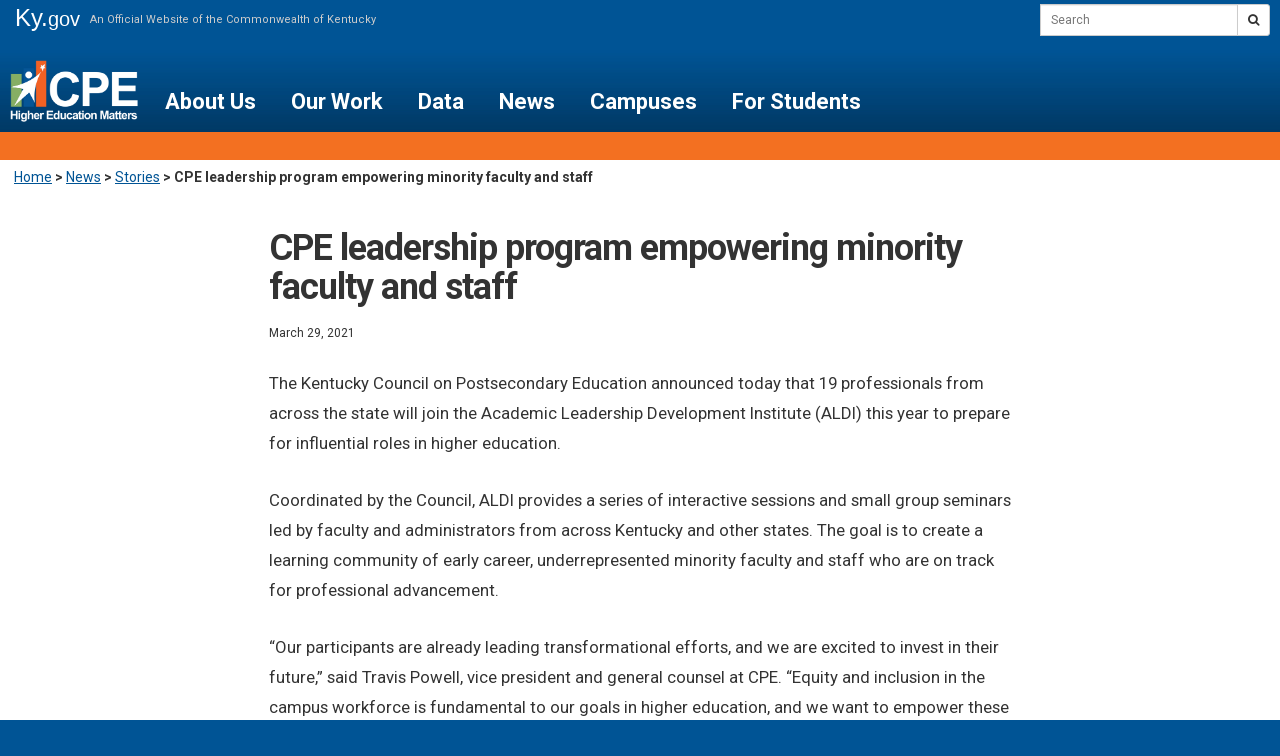

--- FILE ---
content_type: text/html; charset=utf-8
request_url: https://cpe.ky.gov/news/stories/cpe-leadership-program-empowering.html
body_size: 34506
content:
<!DOCTYPE HTML><html lang="en">
   <head>
<meta charset="utf-8"/>
<meta name="creator" content="Commonwealth of Kentucky"/>
<meta name="robots" content="index, follow"/>
<meta name="revisit-after" content="3 days"/>
<meta name="Language" content="EN-US"/>    
<meta http-equiv="X-UA-Compatible" content="IE=edge" />
<meta name="viewport" content="width=device-width, initial-scale=1.0"/>

<!--stylesheets-->
<link rel="stylesheet" type="text/css" href="/_resources/css/bootstrap.min.css" />
<link rel="preconnect" type="text/css" href="https://fonts.gstatic.com">
<link rel="stylesheet" type="text/css" href="https://fonts.googleapis.com/css2?family=Roboto:ital,wght@0,100;0,300;0,400;0,500;0,700;0,900;1,100;1,300;1,400;1,500;1,700;1,900&amp;display=swap">
<link rel="stylesheet" type="text/css" href="/_resources/css/style-2022-interior.css" />
<link rel="stylesheet" type="text/css" href="/_resources/css/oustyles.css" />
<link rel="stylesheet" type="text/css" href="https://secure.kentucky.gov/enterprise/styles/external-enterprise-bar-footer.css"/>
<link rel="stylesheet" type="text/css" href="https://cdnjs.cloudflare.com/ajax/libs/font-awesome/4.7.0/css/font-awesome.min.css" />

<!--scripts needed sitewide-->
<script type="text/javascript" src="/_resources/js/jquery-3.5.1.min.js"></script>
<script type="text/javascript" src="/_resources/js/bootstrap.min.js"></script>


<!--for sortable tables-->
<script type="text/javascript" src="/_resources/js/jquery.datatables.min.js"></script>
<script type="text/javascript">
$(document).ready( function () {$('#sortTable').DataTable({"paging": false, columnDefs: [{
orderable: false, targets: [2,3]}],    
order: [[0, 'asc']],
"info": false,
"searching": false});
});
</script>

<!--favicons-->
<link rel="apple-touch-icon" sizes="180x180" href="/apple-touch-icon.png">
<link rel="icon" type="image/png" sizes="32x32" href="/favicon-32x32.png">
<link rel="icon" type="image/png" sizes="16x16" href="/favicon-16x16.png">
<link rel="manifest" href="/manifest.json">
<link rel="mask-icon" href="/safari-pinned-tab.svg" color="#5bbad5">
<meta name="theme-color" content="#ffffff">

<!-- Google Tag Manager -->
<script>(function(w,d,s,l,i){w[l]=w[l]||[];w[l].push({'gtm.start':
new Date().getTime(),event:'gtm.js'});var f=d.getElementsByTagName(s)[0],
j=d.createElement(s),dl=l!='dataLayer'?'&l='+l:'';j.async=true;j.src=
'https://www.googletagmanager.com/gtm.js?id='+i+dl;f.parentNode.insertBefore(j,f);
})(window,document,'script','dataLayer','GTM-NTJPQ7H');</script>
<!-- End Google Tag Manager -->


      <title>CPE leadership program empowering minority faculty and staff - Ky. Council on Postsecondary Education</title>
      <meta name="Description" content="CPE announced 19 professionals from across the state will join the Academic Leadership Development Institute (ALDI) this year to prepare for influential roles in higher education.">
      <meta name="Keywords" content="kentucky, CPE, higher education, university, college, license, licensure, academic, program, data, research, students, policy, graduate, post-secondary, community and technical college">
   </head>
   <body><a href="#content" class="skip-link" tabindex="1">Skip to main content</a><div class="portal-BarInsert"></div><header><!-- Google Tag Manager (noscript) --><noscript><iframe src="https://www.googletagmanager.com/ns.html?id=GTM-NTJPQ7H"
height="0" width="0" style="display:none;visibility:hidden"></iframe></noscript><!-- End Google Tag Manager (noscript) -->
<div id="cpetitle">Kentucky Council on Postsecondary Education</div>
<p><span><a title="Kentucky Council on Postsecondary Education" href="/" style="display: block;"><img id="cpelogo" src="/_resources/images/template-images/logo-colorbars-whitetext.png" alt="CPE Logo" width="400" height="193" /></a></span></p><button id="btnmenu" onclick="buttonclick();">Show Menu</button><nav id="navmenu" class="menuOff"><!-- Navigation is in asset -->
      
      <ul class="nav-menu">
         
         <li id="aboutmenu" class="nav-item"><a href="#">About Us</a>
            
            <div class="sub-nav">
               
               <ul>
                  
                  <li>Our Membership and Staff
                     
                     <ul>
                        
                        <li><a href="/aboutus/members.html">Council Membership</a></li>
                        
                        <li><a href="/aboutus/president.html">Council President</a></li>
                        
                        <li><a href="/aboutus/executiveleadership.html">Executive Leadership</a></li>
                        
                        <li><a href="/aboutus/staff.html">Staff Directory</a></li>
                        
                        <li><a href="/aboutus/programs.html">Program Directory</a></li>
                        </ul>
                     </li>
                  
                  <li>Our Organization
                     
                     <ul>
                        
                        <li><a href="/aboutus/who_we_are.html">Who We Are</a></li>
                        
                        <li><a href="/ourwork/strategicagenda.html">Strategic Agenda for Postsecondary Education</a></li>
                        
                        <li><a href="/aboutus/logos.html">Logo Library</a></li>
                        
                        <li><a href="/news/announcements.html">Employment Opportunities</a></li>
                        
                        <li><a href="/contact.html">Contacting Us</a></li>
                        
                        <li><a href="/findus.html">Driving Directions</a></li>
                        </ul>
                     </li>
                  
                  <li>Groups, Meetings, Records
                     
                     <ul>
                        
                        <li><a href="/aboutus/meetings.html">Upcoming CPE-Related Meetings</a></li>
                        
                        <li><a href="/aboutus/cecmeetings.html">Commonwealth Education Continuum Meetings</a></li>
                        
                        <li><a href="/events/index.html">Special Events, Convenings, Conferences</a></li>
                        
                        <li><a href="/aboutus/records/index.html">Meeting Records Repository</a></li>
                        
                        <li><a href="/aboutus/audits.html">Agency Audits</a></li>
                        
                        <li><a href="/aboutus/requestrecords.html">Request Open Records</a></li>
                        </ul>
                     </li>
                  </ul>
               </div>
            </li>
         
         <li id="workmenu" class="nav-item"><a href="#">Our Work</a>
            
            <div class="sub-nav">
               
               <ul>
                  
                  <li class="ftr-heading">Guiding Frameworks
                     
                     <ul>
                        
                        <li><a href="/ourwork/60x30.html">Kentucky's Educational Attainment Goal</a></li>
                        
                        <li><a href="/ourwork/strategicagenda.html">Kentucky's Statewide Postsecondary Education Strategic Agenda</a></li>
                        </ul>
                     </li>
                  
                  <li>Academics
                     
                     <ul>
                        
                        <li><a href="/ourwork/academicprogramreview.html">Academic Program Review</a></li>
                        
                        <li><a href="/ourwork/completion.html">Academic Momentum and Completion</a></li>
                        
                        <li><a href="/ourwork/adults.html">Adult Learners</a></li>
                        
                        <li><a href="/ourwork/admissions.html">College Admissions</a></li>
                        
                        <li><a href="/ourwork/collegereadiness.html">College Readiness</a></li>
                        
                        <li><a href="/ourwork/dualcredit.html">Dual Credit</a></li>
                        
                        <li><a href="/ourwork/kyadvising.html">Kentucky Advising Academy</a></li>
                        
                        <li><a href="/ourwork/kygradprofile.html">Kentucky Graduate Profile &amp; Academy</a></li>
                        
                        <li><a href="/ourwork/military.html">Military Transfer</a></li>
                        
                        <li><a href="/ourwork/academicprogramapproval.html">New Academic Program Approval</a></li>
                        
                        <li><a href="/ourwork/transfer.html">Transfer</a></li>
                        </ul>
                     </li>
                  
                  <li>Workforce
                     
                     <ul>
                        
                        <li><a href="/ourwork/workforce.html">Overview of Workforce Initiatives</a></li>
                        
                        <li><a href="/ourwork/aviation.html">Aviation/AERO Act</a></li>
                        
                        <li><a href="/ourwork/climb.html">CLIMB-Health</a></li>
                        
                        <li><a href="/ourwork/ccrcs.html">Collegiate Recovery Resource Centers</a></li>
                        
                        <li><a href="/ourwork/kycommlearning.html">Community Learning Network</a></li>
                        
                        <li><a href="/ourwork/kyhwc.html">Healthcare Workforce Collaborative</a></li>
                        
                        <li><a href="/ourwork/kyhwif.html">Healthcare Workforce Investment Fund</a></li>
                        
                        <li><a href="/ourwork/h2h.html">Heroes to Healers</a></li>
                        
                        <li><a href="/ourwork/prison.html">Prison Education</a></li>
                        </ul>
                     </li>
                  
                  <li>Accountability
                     
                     <ul>
                        
                        <li><a href="/ourwork/consumerprotection.html">Consumer Protection</a></li>
                        <!--<li><a href="#">Data Collection</a></li>-->
                        
                        <li><a href="/ourwork/licensure.html">Licensure</a></li>
                        </ul>
                     </li>
                  
                  <li>Collaboration/Development
                     
                     <ul>
                        
                        <li><a href="/ourwork/cec.html">Commonwealth Education Continuum</a></li>
                        
                        <li><a href="/ourwork/kyssc.html">Kentucky Student Success Collaborative (KYSSC)</a></li>
                        
                        <li><a href="/ourwork/kyssc-ldrshipexchange.html">KYSSC Leadership exChange</a></li>
                        
                        <li><a href="/ourwork/aldi.html">ALDI (Academic Leadership Development Institute)</a></li>
                        
                        <li><a href="/ourwork/facultyadvisory.html">Faculty Advisory Network</a></li>
                        
                        <li><a href="/ourwork/facultyleadership.html">Faculty Leadership Academy</a></li>
                        </ul>
                     </li>
                  <!--<li>Access, Engagement and Belonging
<ul>
<li><a href="/ourwork/old/aeb.html">Overview of Access, Engagement and Belonging Initiatives</a></li>

<li><a href="/ourwork/old/competency.html">Cultural Competency Credential Certification</a></li>
</ul>
</li>-->
                  
                  <li>Fiscal Management
                     
                     <ul><!--<li><a href="#">Biennial Budget for Higher Education</a></li>
<li><a href="#">Campus Capital Projects</a></li>-->
                        
                        <li><a href="/ourwork/performancefunding.html">Performance Funding</a></li>
                        
                        <li><a href="/ourwork/tuitiondiscount.html">Tuition Waivers, Reciprocity Agreements and Other Discounts</a></li>
                        
                        <li><a href="/ourwork/tuitionsetting.html">Tuition Setting</a></li>
                        </ul>
                     </li>
                  
                  <li>Services to the Commonwealth
                     
                     <ul>
                        
                        <li><a href="/ourwork/acm.html">Academic Common Market</a></li>
                        
                        <li><a href="/ourwork/boardtraining.html">Board Training</a></li>
                        
                        <li><a href="/ourwork/gearupky.html">GEAR UP Kentucky</a></li>
                        
                        <li><a href="/ourwork/virtuallibrary.html">Kentucky Virtual Library</a></li>
                        </ul>
                     </li>
                  </ul>
               </div>
            </li>
         
         <li id="datamenu" class="nav-item"><a href="#">Data</a>
            
            <div class="sub-nav">
               
               <ul>
                  
                  <li>Conduct Your Research
                     
                     <ul>
                        
                        <li><a href="https://cpe.ky.gov/data/index.html">Interactive Data Center</a></li>
                        
                        <li><a href="/data/request.html">Request Data</a></li>
                        </ul>
                     </li>
                  
                  <li>View Our Research
                     
                     <ul>
                        
                        <li><a href="/news/infographics.html">Infographics</a></li>
                        
                        <li><a href="/data/publications.html">Publications</a></li>
                        </ul>
                     </li>
                  
                  <li>Find Documentation
                     
                     <ul>
                        
                        <li><a href="/data-guidelines/index.html">Comprehensive Database Guidelines</a></li>
                        
                        <li><a href="/policies/data.html">Archive: Forms and Guidelines</a></li>
                        <!--<li><a href="/legislation/datasecurity.html">Legislation</a></li>--></ul>
                     </li>
                  </ul>
               </div>
            </li>
         
         <li id="newsmenu" class="nav-item"><a href="#">News</a>
            
            <div class="sub-nav">
               
               <ul>
                  
                  <li>News
                     
                     <ul>
                        
                        <li><a href="/news/main.html">Newsroom</a></li>
                        
                        <li><a href="/news/stories/index.html">Story Archive</a></li>
                        
                        <li><a href="/news/announcements.html">Job and RFP Announcements</a></li>
                        
                        <li><a href="/events/index.html">Special Events, Convenings, Conferences</a></li>
                        
                        <li><a href="/news/legislative.html">Legislative Changes</a></li>
                        
                        <li><a href="/data/publications.html">Publications</a></li>
                        
                        <li><a href="/news/infographics.html">Infographics</a></li>
                        </ul>
                     </li>
                  
                  <li>Resources
                     
                     <ul>
                        
                        <li><a href="/aboutus/logos.html">Logo Library</a></li>
                        <!--<li><a href="http://cpe.ky.gov/news/events.html">Events</a></li>-->
                        
                        <li><a href="/aboutus/records/index.html">Meetings Records Repository</a></li>
                        </ul>
                     </li>
                  
                  <li>Connect with Us
                     
                     <ul>
                        
                        <li><a href="/news/subscribe.html">Subscribe to News</a></li>
                        
                        <li><a href="https://twitter.com/CPENews">Twitter</a></li>
                        
                        <li><a href="https://www.facebook.com/KYCPE/">Facebook</a></li>
                        
                        <li><a href="https://www.youtube.com/channel/UCK10p_HfwBdgRpVPjgz8i1A">YouTube</a></li>
                        
                        <li><a href="https://www.linkedin.com/company/kycpe">LinkedIn</a></li>
                        
                        <li><a href="https://bsky.app/profile/kycpe.bsky.social">Blue Sky Social</a></li>
                        </ul>
                     </li>
                  </ul>
               </div>
            </li>
         
         <li id="campusesmenu" class="nav-item"><a href="#">Campuses</a>
            
            <div class="sub-nav">
               
               <ul>
                  
                  <li>Public Colleges and Universities
                     
                     <ul>
                        
                        <li><a href="/campuses/state.html">About Kentucky's State Universities and Community Colleges</a></li>
                        
                        <li><a href="/campuses/svcregions.html">State University Service Regions</a></li>
                        </ul>
                     </li>
                  
                  <li>Council-Licensed Schools and Programs
                     
                     <ul>
                        
                        <li><a href="/campuses/in-state.html">In-State Schools</a></li>
                        
                        <li><a href="/campuses/in-state-exempt.html">In-State Religious Schools Exempt from Licensure Requirements</a></li>
                        
                        <li><a href="/campuses/out-of-state.html">Out-of-State Schools with Locations in Kentucky or Online Programs</a></li>
                        
                        <li><a href="https://dataportal.cpe.ky.gov/KYAcademicProgInventory.aspx">Approved In-State and Out-of-State Academic Program Inventory</a></li>
                        </ul>
                     </li>
                  
                  <li>Request to Become Licensed to Operate in Kentucky
                     
                     <ul>
                        
                        <li><a href="/campuses/licensurerequest.html">Overview of Process</a></li>
                        
                        <li><a href="/policies/licensure.html">Forms, Guidelines and Policies</a></li>
                        </ul>
                     </li>
                  
                  <li>State Authorization Reciprocity Agreements (SARA)
                     
                     <ul>
                        
                        <li><a href="/campuses/sararequest.html">How to Become a Kentucky SARA Institution</a></li>
                        </ul>
                     </li>
                  
                  <li>Consumer Protection for Kentuckians
                     
                     <ul>
                        
                        <li><a href="/campuses/accreditation_licensure.html">Accreditation and Licensure</a></li>
                        
                        <li><a href="/campuses/reputablecollege.html">How to Identify a Reputable College</a></li>
                        
                        <li><a href="/campuses/consumer_complaint.html">How to File a Consumer Complaint</a></li>
                        
                        <li><a href="/campuses/loss_license.html">What to Expect if a College Loses Its License and Must Close</a></li>
                        
                        <li><a href="/campuses/closed.html">Contacts for Closed Institutions</a></li>
                        </ul>
                     </li>
                  </ul>
               </div>
            </li>
         
         <li id="studentmenu" class="nav-item"><a href="#">For Students</a>
            
            <div class="sub-nav">
               
               <ul>
                  
                  <li>Find Documentation
                     
                     <ul>
                        
                        <li><a href="/campuses/get_transcripts.html">Request a copy of my college or GED transcript</a></li>
                        
                        <li><a href="/campuses/closed.html">Contacts for closed institutions</a></li>
                        
                        <li><a href="/campuses/loss_license.html">What to expect if a college loses a license and must close</a></li>
                        
                        <li><a href="/campuses/reputablecollege.html">How to identify a reputable college</a></li>
                        </ul>
                     </li>
                  
                  <li>Get Started with College
                     
                     <ul>
                        
                        <li><a href="/students/index.html">How to get started resource list</a></li>
                        
                        <li><a href="https://www.kheaa.com/website/kheaa/counselors?main=6">Talk to someone about financial aid</a></li>
                        
                        <li><a href="http://futuriti.org">Find your future with Futuriti</a></li>
                        
                        <li><a href="http://gearupky.org">GEAR Up Kentucky</a></li>
                        </ul>
                     </li>
                  
                  <li>Request Help
                     
                     <ul>
                        
                        <li><a href="/studenthelp.html">Request help with an issue</a></li>
                        
                        <li><a href="/campuses/complaintform.html">File a consumer complaint</a></li>
                        </ul>
                     </li>
                  
                  <li>Academic Common Market
                     
                     <ul>
                        
                        <li><a href="/acm/apply-acm.html">Apply for Academic Common Market</a></li>
                        
                        <li><a href="/acm/contact.html">Report a problem accessing the ACM system</a></li>
                        
                        <li><a href="/acm/acm-kees.html">How KEES money can be used for ACM</a></li>
                        
                        <li><a href="/acm/acm-deniedprograms.pdf">Programs not approved for Kentucky ACM</a></li>
                        </ul>
                     </li>
                  
                  <li>Other Student Resources
                     
                     <ul>
                        
                        <li><a href="http://kyvl.org">Kentucky Virtual Library</a></li>
                        
                        <li><a href="http://gearupky.org">GEARUP Kentucky</a></li>
                        
                        <li><a href="http://knowhow2goky.org">KnowHow2GoKY</a></li>
                        </ul>
                     </li>
                  </ul>
               </div>
            </li>
         </ul>
   </nav>
   <div style="clear: both;"></div>
</header>      <div id="breadcrumb"><span><a href="/">Home</a></span>&nbsp;&gt;&nbsp;<span><a href="/news/">News</a></span>&nbsp;&gt;&nbsp;<span><a href="/news/stories/">Stories</a></span>&nbsp;&gt;&nbsp;CPE leadership program empowering minority faculty and staff</div>
      <main>
         <div id="content">
            <h1 class="news-storytitle">CPE leadership program empowering minority faculty and staff</h1>
            <p class="news-date">March 29,  2021</p>
            <p>The Kentucky Council on Postsecondary Education announced today that 19 professionals
               from across the state will join the Academic Leadership Development Institute (ALDI)
               this year to prepare for influential roles in higher education.</p>
            
            <p>Coordinated by the Council, ALDI provides a series of interactive sessions and small
               group seminars led by faculty and administrators from across Kentucky and other states.
               The goal is to create a learning community of early career, underrepresented minority
               faculty and staff who are on track for professional advancement.</p>
            
            <p>“Our participants are already leading transformational efforts, and we are excited
               to invest in their future,” said Travis Powell, vice president and general counsel
               at CPE. “Equity and inclusion in the campus workforce is fundamental to our goals
               in higher education, and we want to empower these leaders with as much knowledge and
               experience possible to drive institutional success.”</p>
            
            <p>CPE established ALDI in 2019 after receiving a $50,000 grant from the Lumina Foundation,
               which targeted efforts to close outcome gaps in postsecondary education.</p>
            
            <p>This year’s group includes seven professionals from Kentucky’s four-year institutions
               and 12 from institutions in the Kentucky Community and Technical College System. They
               were nominated for the yearlong program based on their leadership ability, interest
               in advancement and dedication to higher education.</p>
            
            <p>Participants for 2021 include:</p>
            
            <ul>
               
               <li>Gail Barbour, Southcentral Kentucky Community and Technical College</li>
               
               <li>Dr. Brigitte Burpo, University of Louisville</li>
               
               <li>Ethan Coats , Bluegrass Community and Technical College</li>
               
               <li>Orlando Currie, Ashland Community and Technical College</li>
               
               <li>Dr. Oluwabunmi Dada, Murray State University</li>
               
               <li>Aquesha Daniels, J.D., Western Kentucky University</li>
               
               <li>Courtney Duvall, Owensboro Community and Technical College</li>
               
               <li>Dr. Roosevelt Escalante, Morehead State University</li>
               
               <li>Dr. Natalie Gibson, Kentucky Community and Technical College System</li>
               
               <li>Dr. Erin Gilliam, Kentucky State University</li>
               
               <li>Dr. José Juan Gómez-Becerra, Eastern Kentucky University</li>
               
               <li>Brittney Hernandez-Stevenson, Madisonville Community College</li>
               
               <li>Chardae Kelly, Henderson Community College</li>
               
               <li>Jerisia Lamons, Elizabethtown Community and Technical College</li>
               
               <li>Eduardo Nazario, Somerset Community College</li>
               
               <li>Deri Ross Pryor, Maysville Community and Technical College</li>
               
               <li>Chris Russey, Gateway Community and Technical College</li>
               
               <li>Dr. Andrew Smith, University of Kentucky</li>
               
               <li>Tina Terry, Big Sandy Community and Technical College</li>
               </ul>
            
            <p>Bios and photos of the ALDI membership can be accessed on the Council’s website at<span>&nbsp;</span><a href="/ourwork/aldi.html">http://cpe.ky.gov/ourwork/aldi.html</a>.</p>
            <div id="share"></div>
            <div id="last-updated-bar">
               <p>Last Updated: 11/24/2021</p>
            </div>
         </div>
         <hr class="clearall">
      </main>
      <footer><section id="footer-socialaddress">
   <h2 class="hidden-header">Social Media Links and Contact Information</h2>
   <ul id="social">
      
      <li id="fb"><a title="Click to visit CPE's Facebook page" href="https://www.facebook.com/KYCPE/"><img style="background-color: #005495;" src="/_resources/images/template-images/facebook.png" alt="Facebook icon"></a></li>
      
      <li id="li"><a title="Click to visit CPE's LinkedIn page" href="https://www.linkedin.com/company/kycpe/"><img style="background-color: #005495;" src="/_resources/images/template-images/linkedin.png" alt="LinkedIn icon"></a></li>
      
      <li id="tw"><a title="Click to visit CPE's Twitter page" href="https://twitter.com/CPENews"><img style="background-color: #005495;" src="/_resources/images/template-images/twitter.png" alt="Twitter icon"></a></li>
      
      <li id="yt"><a title="Click to visit CPE's YouTube page" href="https://www.youtube.com/channel/UCK10p_HfwBdgRpVPjgz8i1A"><img style="background-color: #005495;" src="/_resources/images/template-images/youtube.png" alt="YouTube icon"></a></li>
      </ul>
   
   <h3>Kentucky Council on Postsecondary Education</h3>
   
   <p>Phone: 502-573-1555 or Staff Directory</p>
   
   <p>Fax: 502-696-3829</p>
   
   <p>Email: <a href="/contact.html">Contact Us</a></p>
   
   <p>Mail: 100 Airport Road, Second Floor, Frankfort KY 40601</p>
   
   <p>Location: <a class="last" href="/findus.html">Driving Directions</a></p>
</section><section id="footer-kygov">
   <h2 class="hidden-header">Kentucky.gov Links</h2>
   <div id="kygovbrand"><a href="http://kyhigheredmatters.org"> <img style="background-color: #005495;" src="/_resources/images/template-images/HEMlogo-cpefooter.png" alt="Kentucky Higher Ed Matters logo" width="89" height="60"> </a></div>
   
   <ul>
      
      <li><a href="https://kentucky.gov/policies/Pages/default.aspx">Policies</a></li>
      
      <li><a href="https://kentucky.gov/policies/Pages/security.aspx">Security</a></li>
      
      <li><a href="https://kentucky.gov/policies/Pages/disclaimer.aspx">Disclaimer</a></li>
      
      <li><a href="https://kentucky.gov/policies/Pages/accessibility.aspx">Accessibility</a></li>
      </ul>
   <p><!-- DirectEdit Link: Copyright symbol leads to the admin login page --> <span class="copyright-text"><span id="directedit">&copy;</span> 2022 Commonwealth of Kentucky.</span> <span class="all-rights-text">All rights reserved.</span></p></section></footer>
      

<!--menu-->
<script src="/_resources/js/jquery-accessibleMegaMenu.js"></script>
<script src="/_resources/js/2022-menu.js"></script>

<!--social share for news pages-->
<script src="/_resources/js/jssocials.js"></script>
<script src="/_resources/js/jssocials-buttons.js"></script>

<script type="text/javascript" src="/_resources/js/sidebar-2020.js"></script>

<!--Kentucky.gov and OU scripts-->
<!-- <script src="https://ajax.googleapis.com/ajax/libs/jquery/2.2.0/jquery.min.js"></script> -->
<script src="https://code.jquery.com/ui/1.12.0-rc.1/jquery-ui.min.js" integrity="sha256-mFypf4R+nyQVTrc8dBd0DKddGB5AedThU73sLmLWdc0=" crossorigin="anonymous" async></script>
<script src="https://secure.kentucky.gov/enterprise/scripts/external-enterprise-bar-footer.js"></script>
<script src="https://cdnjs.cloudflare.com/ajax/libs/moment.js/2.10.6/moment.min.js" async></script>
<script src="/_resources/js/direct-edit.js"></script>


<!-- google analytics UA -->
<p>
<script>
    (function(i,s,o,g,r,a,m){i['GoogleAnalyticsObject']=r;i[r]=i[r]||function(){
    (i[r].q=i[r].q||[]).push(arguments)},i[r].l=1*new Date();a=s.createElement(o),
    m=s.getElementsByTagName(o)[0];a.async=1;a.src=g;m.parentNode.insertBefore(a,m)
    })(window,document,'script','https://www.google-analytics.com/analytics.js','ga');
    
    ga('create', 'UA-77210830-1', 'auto');
    ga('send', 'pageview');
    
</script>
</p>
<!-- google analytics GA4 -->
<p>
<script async="" src="https://www.googletagmanager.com/gtag/js?id=G-8SRC2QCR8S"></script>
<script>
  window.dataLayer = window.dataLayer || [];
  function gtag(){dataLayer.push(arguments);}
  gtag('js', new Date());

  gtag('config', 'G-8SRC2QCR8S');
</script>
</p>
<!-- google structured data -->
<p>&nbsp;</p>
<!--"hasMap": "https://maps.google.com/maps?cid=598108526580889382"-->
<p>
<script type="application/ld+json"> 
{
  "@context": "http://www.schema.org",
  "@type": "EducationalOrganization",
  "name": "Kentucky Council on Postsecondary Education",
  "alternateName": "KY CPE",
  "url": "http://cpe.ky.gov",
  "logo": "http://cpe.ky.gov/_resources/images/logo.png",
  "image": "https://maps.googleapis.com/maps/api/streetview?size=300x300&heading=2&fov=60&location=38.1823811,-84.814558%20&key=AIzaSyAYUTRe0nOEEX_I6IVb0TKPecWfbxNvhws",
  "description": "The Kentucky Council on Postsecondary Education is the state's coordinating board for higher education.",
  "member": "Commonwealth of Kentucky",
  "parentOrganization": "Office of the Governor",
  "email": "mailto:cpe.news@ky.gov",
  "faxNumber": "+1-502-696-3829",
  "knowsAbout": "Higher education",
  "address": {
    "@type": "PostalAddress",
    "streetAddress": "100 Airport Road, Third Floor",
    "addressLocality": "Frankfort",
    "addressRegion": "KY",
    "postalCode": "40601",
    "addressCountry": "United States"
  },
  "potentialAction": {
    "@type": "SearchAction",
    "target": "https://kentucky.gov/pages/search.aspx?terms={search_term_string}&affiliateId=CPE",
    "query-input": "required name=search_term_string"
  },
  "sameAs": [
    "https://www.facebook.com/KYCPE/",
    "https://twitter.com/#!/CPENews",
    "https://www.linkedin.com/company/kycpe",
    "https://www.youtube.com/channel/UCK10p_HfwBdgRpVPjgz8i1A"
  ],
    "contactPoint": {
    "@type": "ContactPoint",
    "telephone": "+1-502-573-1555",
    "contactType": "Customer Service"
  }
}
 </script>
</p>
<!--end google structured data -->
<p>&nbsp;</p>      <div id="hidden" style="display:none;"><a id="de" href="https://a.cms.omniupdate.com/11/?skin=oucampus&amp;account=ky&amp;site=cpe&amp;action=de&amp;path=/news/stories/cpe-leadership-program-empowering.pcf" >&#169;</a></div>
   </body>
</html>

--- FILE ---
content_type: text/css
request_url: https://cpe.ky.gov/_resources/css/style-2022-interior.css
body_size: 34919
content:
@charset "utf-8";
/* CSS Document */

* {box-sizing: inherit;}
html, body {overflow-x: hidden; width: 100%; position: relative;}
    body {padding: 0; margin: 0; box-sizing: border-box;background-color: #005495; font-family: 'Roboto', sans-serif; -webkit-font-smoothing: antialiased;}

.navbar-portalbar-alert {display: none !important;}
.navbar, .navbar-portalbar-external {margin-bottom: 0; border: 0; background: rgb(0,84,149)!important; border-radius: 0 !important;}
.navbar-inverse .navbar-brand, .navbar-inverse .navbar-text {color: #fff;}
.navbar-inverse .navbar-text {font-family: Roboto, sans-serif !important;}

.hidden-header {display: none;}
.clearall {visibility: hidden; font-size: 1px; line-height: 1px; height: 1px; width: 90%; clear: both; margin: auto 0; padding: 1vh 1vw;}

.skip-link {/*position: absolute;left: -999px;width:1px;height: 1px;top: auto;*/
  background: #fff; height: 56px; left: 0; top: 0; padding: 12px; position: absolute; transform: translateY(-100%); transition: transform 0.3s; z-index: 3000; font-weight: bold; font-size: 24px;}
  
.skip-link:focus {transform: translateY(0%); border: 5px solid #f36021;}

.cpe-alert {background: linear-gradient(180deg, rgba(160,4,28,1) 0%, rgba(196,18,46,1) 100%); margin: 0; padding: 0; text-align: center; /*position: relative;*/}
.cpe-alert p {margin: 0; padding: 1vh 1vh;  color: #fff; font-weight: bold; font-size: 16px;}
.cpe-alert a {color: #fff;}

header {min-height: 80px; margin: 0; padding: 0; background-image: url(/_resources/images/template-images/header-bg.jpg); background-repeat: repeat-x; background-color: rgb(0,50,89); background-position: top;}

header a #cpelogo {width: auto !important; height: calc(80px + .25vh) !important; float: left; padding: 10px;}

header #cpetitle {position: absolute; left: -9999em;}



@media only screen and (min-width: 1001px) {
#btnmenu {display: none;}

nav :link{text-decoration: none;}
nav :link:focus {outline: 2px solid rgba(34, 95, 215, 0.3);-moz-outline-radius: 3px;}
nav :link:hover, :link:focus {text-decoration: underline;}
nav :link:active,:link:hover {outline: 0;}

.sr-only {width: 1px;height: 1px;margin: 0 -1px -1px 0;overflow: hidden;border: 0;padding: 0;position: absolute;}

.nav-menu {display: block; position: relative; top: 25px; list-style: none; margin:0; /*padding: 5vh 0 0 0;*/ z-index: 15;}


.nav-menu ul {vertical-align: bottom;font-size: 10px;}
.nav-menu li {list-style-type: none; margin: 0; padding: 0;}
.nav-menu li ul {font-size: 10px;}
.nav-menu li ul li {font-size: 1.75em; color: /*#005495*/#000; padding-bottom: 1em; font-weight: bold;}
.nav-menu li ul li ul {font-size: 10px;}
.nav-menu li ul li ul li {padding-bottom: 0; color: #333; font-size: .75em; font-weight: normal;}

.nav-menu, .nav-menu li ul, .nav-menu li ul li ul {font-size: 10px;}

.nav-menu li a {display:block; text-decoration: none;font-size: 2.2em; font-weight: bold; color: #fff;}
.nav-menu li li li a {color: #333; font-weight: normal;}

.nav-item {list-style: none;display: inline-block;padding: 0;margin: 0;}
.nav-item > a {position: relative; display: inline-block; padding: .5em .5em 0 .5em; margin: 0 .25em -1px .25em;}
/*.nav-item > a:focus, .nav-item > a.open {border: 1px solid #dedede; text-decoration: none;}
.nav-item > a:visited, .nav-item > a:active, .nav-item > a.open:visited, .nav-item > a.open:active {color: #fff;}*/
.nav-item > a.open {background-color: #fff; color: #005495; border-bottom: none;z-index: 1;}
.nav-item ul li ul li {padding: 1em 0;}

.sub-nav {position: absolute;display: none;left: 0; z-index: 1972; margin: -1px 2vw 0 2vw; width: 96vw; min-height: 50vh; padding: 2vh 2vw 2vh 15vw; background: #fff; border-bottom: 5px solid #ccc;
background-position: 1vw 2vh; background-size: 13vw auto; background-repeat: no-repeat; border-bottom: 10px solid #fff;
-webkit-box-shadow: 0 12px 12px -12px #333; -moz-box-shadow: 0 12px 12px -12px #333; box-shadow: 0 12px 12px -12px #333;}

li#aboutmenu .sub-nav {background-image: url(http://cpe.ky.gov/_resources/images/template-images/aboutus-menu.jpg);}
li#workmenu .sub-nav {background-image: url(http://cpe.ky.gov/_resources/images/template-images/ourwork-menu.jpg);}
li#newsmenu .sub-nav {background-image: url(http://cpe.ky.gov/_resources/images/template-images/news-menu.jpg);}
li#datamenu .sub-nav {background-image: url(http://cpe.ky.gov/_resources/images/template-images/data-menu.jpg);}
li#campusesmenu .sub-nav {background-image: url(http://cpe.ky.gov/_resources/images/template-images/campuses-menu.jpg);}
li#studentmenu .sub-nav {background-image: url(http://cpe.ky.gov/_resources/images/template-images/forstudents-menu.jpg);}

.sub-nav ul {vertical-align: top;margin: 0 1em 0 0;padding: 0;}
.sub-nav li {display: block;}
.sub-nav.open {display: block;-webkit-column-count: 3;-webkit-column-gap: 3em; -webkit-column-rule: 1px outset #eee; -moz-column-count: 3; -moz-column-gap: 3em; -moz-column-rule: 1px outset #eee; column-count: 3; column-gap: 3em;column-rule: 1px outset #eee;}

.nav-item ul li {break-inside: avoid; page-break-inside: avoid; break-inside: avoid-column;}
}


@media only screen and (max-width: 1000px) {

.sub-nav {display: none;}
.sub-nav.open {display: block;}

#btnmenu {display: block; /*background: #005495 url(hamburger-menu.png) no-repeat left center; color: #fff;*/font-size: 18px;position: absolute; right: 10px; top: 45px; padding: 5px /*5px 5px 40px*/; width: auto; min-height: 32px; background: #fff; border-radius: 5px;}

.menuOff {display: none;}    
.menuOn {display: block;}

#navmenu :link{text-decoration: none; outline: 0;}
#navmenu :link:focus {outline: 2px solid rgba(34, 95, 215, 0.3);-moz-outline-radius: 3px;}
#navmenu :link:hover, :link:focus {}
#navmenu :link:active, :link:hover {outline: 0;}

#navmenu {/*clear: both;*/ width:100%; height: auto; 
/*position: absolute; top: 42px; right: 0; z-index: 1972;*/ 
-moz-transition: left 1s ease; -webkit-transition: left .5s ease; 
margin: 0; padding: 0; list-style-type: none; background: white;
overflow-y: scroll !important;
-webkit-box-shadow: 0 12px 12px -12px #333; -moz-box-shadow: 0 12px 12px -12px #333; box-shadow: 0 12px 12px -12px #333;}

#navmenu ul, #navmenu ul li {list-style-type: none; margin: 0; padding: 0;}
#navmenu ul > li {font-size: /*18px*/ calc(18px + 1vw);}
#navmenu li.nav-item {border-bottom: 1px solid #ccc;}
#navmenu li.nav-item a {width: 90%;}
#navmenu ul li li {padding: 0;}
#navmenu li a {display: block; padding: 5px 10px; color: #005495; font-weight: bold;}
#navmenu li a:hover {text-decoration: underline;}

#navmenu li a.open { color:black;}
#navmenu li .open {border-left: 5px solid #ccc; padding-left: 5px;}
}

@media screen and (max-width: 350px){#btnmenu {top: 95px;}}

#breadcrumb {display: block; padding: 1vh 1em; clear: both; font-size: 14px; border-top: 28px solid rgb(243,112,33); font-weight: bold; background: #fff; }
#breadcrumb a {font-weight: normal; text-decoration: underline; color: #005495;}

main {display: block; width: 100%; text-align: center; background: #fff; overflow: auto;}

main #sidebar-right {width: 19vw; float: right; text-align: left; padding: 2vh 1vw; margin-top: 35px;}
main #sidebar-left {width: 19vw; float: left; text-align: left; padding: 2vh 1vw; margin-top: 35px;}
main .sidebar-show {display: none;}
    @media (max-width: 1000px) {
    main .sidebar-show {display: block; text-align: left; padding: 1em; background: #333; color: #fff;}
    
    main #sidebar-right, main #sidebar-left {width: 100%; float: none; display: none; padding: 1vh 1vw; margin-top: auto;}
    main #sidebar-left {border-right: 3px solid #333; border-left: 3px solid #333;}
    main #sidebar-right {border-right: 3px solid #333; border-left: 3px solid #333; border-bottom: 3px solid #333;}
    main .show {display: block;}
    main .sidebar-show:before {content: "\25bc"; color: #bbb; font-weight: normal;}
    main .sidebar-open:before {content: "\25b2"; color: #bbb; font-weight: normal;}
    }

main #content {width: 60vw; margin: 0 auto; text-align: left; padding: 2vh 1vw;}
    @media (max-width: 1000px) {main #content {width: 100%;}}
	
/*basic content styles*/
	main #content {font-size: 120%;}
    main #content h1 {font-weight: 700; letter-spacing: -1px;}
	main #content h2, main #sidebar-left h2, main #sidebar-right h2 {color: #005495; font-weight: 500; letter-spacing: -1px;}
	main #content h3, main #sidebar-left h3, main #sidebar-right h3 {color: #000; font-weight: 500; letter-spacing: -1px;}
	main #content h4 {font-style: italic; font-weight: normal; margin-top: 1.5em;}
	main #content a, main #sidebar-left a, main #sidebar-right a {text-decoration: underline;}
	main #content h2 a, main #content h3 a {text-decoration: none;}
	main #content h2 a:hover, main #content h3 a:hover {text-decoration: underline;}
    main #content li, main #sidebar-left li, main #sidebar-right li {list-style-position: outside;}
    main #content p, main #sidebar-left p, main #sidebar-right p, main #content li, main #sidebar-left li, main #sidebar-right li {line-height: 1.8em}
	main #content p {padding-top: .5em; padding-bottom: .5em;}
   	main #sidebar-left li li,  main #content li li, main #sidebar-right li li {margin-bottom: auto;}
	main #content hr {clear: both; border-color: #ccc;}
	main #content dl dt, main #content dl dd {}
	main #content dl dt:not(:first-child) { margin-top: 1em;}
	main #content blockquote.legislation {display: block; border: none; padding: 1em; margin: 1em; font-style: italic; font-size: 1em;}
	main #content img.center {display: block; margin: 0 auto; max-width: 100% !important; height: auto !important;}
	main #content img.right {display: block; float: right; margin: 0 0 2vh 2vw; max-width: 50% !important; height: auto !important;}
    main #content img.right::after {display: inline-block; clear: right; width: 1px; height: 1px;} 
	main #content img.left {display: block; float: left; margin: 0 2vw 2vh 0; max-width: 50% !important; height: auto !important;}
    main #content img.left::after {display: inline-block; clear: left; width: 1px; height: 1px;}
	
	
	main #content p#needtoknow {background: rgba(113,113,113,.2); padding: .5em 1em; border-left: 7px solid rgba(0,84,149,.7);}
    
/*basic table to override Bootstrap*/
    main #content table {width: 100%; margin-bottom: 2em; border: 1px solid #ccc;}
    main #content table caption {font-style: italic;}
	main #content table tr:nth-child(even) {background-color: #eee;}
	main #content th, main #content td {padding: .5em; border: 1px solid #ccc; vertical-align: top;}
	main #content th {background-color: #ccc; white-space: nowrap;}
	main #content th.hide-sort img {display: none;}
    main #content table td p, main #content table th p {margin: 0; padding: 0;}
	@media (max-width: 599px) {main #content table .optional {display: none;}}

/* basic forms*/
    main #content form {padding: 1em;}
    main #content form button {background: #005495; color: #fff; border-radius: 0; font-weight: 500;}
    main #content form input, main #content form select, main #content form textarea {border-radius: 0;}
    main #content form span.required {color: #c4122e; display: inline-block; padding-right: .2em;}
	main #content form .ital {font-style: italic; opacity: .8;}

/* resource lists */
    main #content ul.resource-list {display: flex; flex-direction: row; flex-wrap: wrap; justify-content:space-between;}
    main #content ul.resource-list li {flex-basis: 29%; padding: 1%;}
    main #content ul.resource-list li.first {flex-basis: 100%; margin-bottom: 25px; padding-bottom: 25px; border-bottom: 1px solid #ccc;}
    main #content ul.resource-list li {list-style-type: none;}
    main #content ul.resource-list li img {display: block; max-width: 200px !important; max-height: none !important; margin-bottom: .5em;}
    main #content ul.resource-list li.first img {max-width: 98% !important;}
    @media (max-width: 900px) {
    main #content ul.resource-list li img {max-width: 47% !important; max-height: none}
    main #content ul.resource-list li {flex-basis: 49%; padding: 1%;}  }
    @media (max-width: 500px) {
    main #content ul.resource-list li img {max-width: 98% !important; max-height: none}
    main #content ul.resource-list li {flex-basis: 98% !important; padding: 1%;}   }
    
/* ABOUT US upcoming meetings and records tables to override Bootstrap*/
    main #content table.ddtf-processed th.nofilter > select{display:none;}
	main #content table.ddtf-processed th.date {min-width: 9em;}
	main #content table.ddtf-processed th.date::after {content: "Date"}
	main #content table.ddtf-processed th.meeting::after {content: "Location"}
	main #content table.ddtf-processed th.materials::after {content: "Links"}
    main #content table.ddtf-processed th select {background-color: #efefef; padding: 0; border-radius: 0;}
    @media (max-width: 900px) {main #content table.ddtf-processed th select {min-width: 5em;}}

/* ABOUT US executive leadership*/
	main #content ul#execldrship {margin: 0 auto; padding: 0; list-style-type: none; display: grid; grid-template-columns: 33% 33% 33%; grid-template-rows: 1fr 1fr; gap: 1% 1%;}
	main #content ul#execldrship li {line-height: 1.1; margin-bottom: 7px;}
	main #content ul#execldrship img {display: block; max-width: 95%; height: auto; margin-bottom: 15px;}

/* ABOUT US - priorities */
	main #content .priority-value {background-image: url(/_resources/images/Value-Orange-Small.png); background-repeat: no-repeat; background-size: 20% auto; background-position: left top; padding-left: 21%;}
	main #content .priority-value h2 {color: #f37021; font-family: 'Roboto Black', Roboto;}
	main #content .priority-affordability {background-image: url(/_resources/images/Affordability-Green-Small.png); background-repeat: no-repeat; background-size: 20% auto; background-position: left top; padding-left: 21%;}
	main #content .priority-affordability h2 {color: #85ad64; font-family: 'Roboto Black', Roboto;}
	main #content .priority-success {background-image: url(/_resources/images/Success-Blue-Small.png); background-repeat: no-repeat; background-size: 20% auto; background-position: left top; padding-left: 21%;}
	main #content .priority-success h2 {color: #005495; font-family: 'Roboto Black', Roboto;}
	main #content .priority-jobs {background-image: url(/_resources/images/Jobs-Red-Small.png); background-repeat: no-repeat; background-size: 20% auto; background-position: 20% auto; padding-left: 21%;}
	main #content .priority-jobs h2 {color: #c4122f; font-family: 'Roboto Black', Roboto;}
	@media (max-width: 400px) {main #content .priority-value, main #content .priority-affordability, main #content .priority-success, main #content .priority-jobs {background: none; padding-left: 0;}
	}
    
/* ABOUT US map */
.iframe-container {position: relative;padding-bottom: 56.25%;padding-top: 30px;height: 0;overflow: hidden;-webkit-overflow-scrolling:touch; border: solid black 1px; background: #333;} 
	.iframe-container iframe {position: absolute;top: 0;left: 0; z-index: 1; width: 100%;height: 100%; background: #fff;}

/* calendar listing and details */
	main #content ul#calendar-listing li {margin-bottom: 1em;}
	main #content ul#calendar-listing span.ctitle, main #content ul#calendar span.clocation {display: block;}
	main #content ul#calendar-listing span.ctitle {font-weight: 900; font-size: 125%;}
    
/*GENERAL headshots, article photos, captions*/
    main #content figure {margin:  0 auto; display: table; width: 1px; width: 100%; padding-bottom: 1vh;}
    main #content figure img {display: table-row; margin-bottom: .5em; width: 100% !important; height: auto !important; /*border: 1px solid #ccc*/}

	main #content figure.align-center {width: 100% !important;}
	main #content figure.align-center img {width: 100% !important; height: auto !important;}

	main #content figure.border img {border: 1px solid #ccc;}

    main #content figure.align-right {float: right; width: 227px; margin-left: 2em;}
    main #content figure.align-left {float: left; width: 227px; margin-right: 2em;}
	main #content figure.align-right img, main #content figure.align-left img {width: 227px !important; height: auto !important;}
	@media (max-width: 600px) {
		main #content figure.align-right, main #content figure.align-right img, 
		main #content figure.align-left, main #content figure.align-left img {width: 150px !important; height: auto !important;}}

	main #content figure.align-right-big {float: right; width: 327px; margin-left: 2em;}	
	main #content figure.align-right-big img {width: 327px !important; height: auto !important;}
	@media (max-width: 600px) {main #content figure.align-right-big, main #content figure.align-right-big img {width: 150px !important; height: auto !important;}}

	main #content figure.pres-sig {text-align: left; width: auto; margin: 0;}
	main #content figure.pres-sig img {width: 227px; height: auto; margin: .5em; border: 0;}
	main #content figure.pres-sig figcaption {font-size: 1em; color: #333;}

	main #content figure figcaption {font-style: italic; font-size: .85em; display: table-row; padding-bottom: 1em; color: rgba(51,51,51,.5);}
    main #content img.content-photo-feature {width: 100% !important; height: auto !important;}

	main #sidebar-right figure, main #sidebar-left figure {margin:  0 auto; display: table; width: 1px; width: 100%; padding-bottom: 1vh;}
	main #sidebar-right figure img, main #sidebar-left figure img{display: table-row; margin-bottom: .5em; width: 100% !important; height: auto;}
	main #sidebar-right figure figcaption, main #sidebar-left figure figcaption {font-style: italic; font-size: .85em; display: table-row; padding-bottom: 1em; color: rgba(51,51,51,.5);}
    
	/*headshots appear on left*/
	main #content .headshot-div {clear: both; padding-bottom: 2vh;}
    main #content .headshot-div figure {float: left; clear: left; margin: 0 13px 0 0; width: 227px; display: table;}
    main #content .headshot-div figure img {border: 1px solid #ccc; max-height: none;display: table-row;}
    main #content .headshot-div figure figcaption {font-style: italic; font-size: .85em; display: table-row; padding-bottom: 1em;}
	main #content .headshot-div .headshot-text {margin-left: 250px;}
    @media (max-width: 900px) {
		main #content .headshot-div figure {width: 177px;}
		main #content .headshot-div .headshot-text {margin-left: auto;}}

/*GENERAL Google Search boxes*/
	main #content #___gcse_0, main #content form.gsc-search-box, main #content form.gsc-search-box-tools, main #content table.gsc-search-box {width: 100%; padding: 0;}
	main #content #___gcse_0 form, main #content form.gsc-search-box, main #content form.gsc-search-box-tools, {padding: 0;}
	main #content table.gsc-search-box td, main #content table#gs_id50 td, main #content table.gsc-above-wrapper-area-container, main #content table.gsc-above-wrapper-area-container td {border: 0;}
    main #content table.gsc-search-box, main #content table.gsc-search-box table {margin-bottom: 0; border: 0;}
	.gs-result, .gs-result td {border-collapse: collapse; border: 0; padding-right: 10px;}
	main #content .gsc-results .gs-snippet b {background: rgba(255,214,92,.9)}
	main #content .gsc-results .gs-snippet b:first-of-type {background: none;}


/* DATA publications*/
main #content .data-div-pub {clear: both; margin: 1em 0 2em 0;}
main #content .data-div-pub img {float: left; margin-right: 10px; border: 1px solid #ccc;}
main #content .data-div-pub h2, main #content .data-div-pub p {margin-left: 110px;}
main #content .data-div-pub h2 {font-size: 24px;}
main #content .data-div-pub p a {text-decoration: none; color: #333;}
main #content .data-div-pub p::after {content:" "; clear: both; display: block;}

/*report and news article lists*/

/*NEWS AND EVENTS newsroom*/
main #sidebar-left ul#news-socialstrip {list-style-type: none; margin: 1em 0 1em 0; padding: 0; display: grid; grid-template-columns: 24% 24% 24% 24%; grid-template-rows: 40px; grid-gap: 1%;}
main #sidebar-left ul#news-socialstrip li {background-size: 32px auto;background-repeat: no-repeat; background-position: center center;}
main #sidebar-left ul#news-socialstrip li a {display: block;}
main #sidebar-left ul#news-socialstrip li span {visibility: hidden;}
main #sidebar-left ul#news-socialstrip li#twitter {background-color: #1da1f2; background-image: url(/_resources/images/template-images/twitter-color.png); }
main #sidebar-left ul#news-socialstrip li#facebook {background-color: #3a589b; background-image: url(/_resources/images/template-images/facebook-color.png);}
main #sidebar-left ul#news-socialstrip li#linkedin {background-color: #0077b5; background-image: url(/_resources/images/template-images/linkedin-color.png);}
main #sidebar-left ul#news-socialstrip li#youtube {background-color: #fe0000; background-image: url(/_resources/images/template-images/youtube-color.png);}

main #sidebar-left div#news-subscribebutton {background-image: url(/_resources/images/template-images/email.png); background-color: rgba(0,84,149,1); background-repeat: no-repeat; background-position: 5px center; background-size: 30px auto; padding: .5em; margin-bottom: 2em;}
main #sidebar-left div#news-subscribebutton a {display: block; color: #fff; font-weight: bold; font-size: 120%; text-decoration: none; padding-left: 35px; width: 100%;}

main #sidebar-left ul#podcastlist {padding: 0 0 20px 0; margin: 0; list-style-type: none;}
main #sidebar-left ul#podcastlist li, main #sidebar-left ul#podcastlist li img {display: inline-block;}

main #sidebar-left ul#commstaff {padding: 0; margin: 0; list-style-type: none; margin-bottom: 2em; border-bottom: 1px solid #ececec;}
main #sidebar-left ul#commstaff li {border-top: 1px solid #ececec; padding: .5em 0;}
main #sidebar-left ul#commstaff li strong {font-size: 120%;}

main #content #visityt {color: #fff; margin: 1vh auto;}
main #content #visityt a {padding: .5em; color: #fff; display: inline-block; padding-left: 50px; background: red url(/_resources/images/template-images/youtube.png) no-repeat 5px center; text-decoration: none;}

main section#news-feature-main {margin-top: 1em; margin-bottom: 1em; padding-bottom: 1em; border-bottom: 1px solid #ececec;}
main section#news-feature-main img {width: 100% !important; height: auto; overflow: hidden;}

main .seemore {font-size: 13px; font-style: italic; font-weight: normal; text-decoration: underline; padding: .25em; line-height: 1;}

    main #content section#news-feature-list .item-holder, 
	main #content .item-holder {display: grid; grid-template-columns: 30% 70%; grid-gap: 1vh 1vw; margin-bottom: 2vh; padding-bottom: 2vh; border-bottom: 1px solid #ececec;}	
	main #content section#news-feature-list .item-holder img,
	main #content .item-holder img {display: block; width: 100%; height: auto;}
	main #content section#news-feature-list .item-holder .item
	main #content .itemholder .item {display: block;}
	main #content section#news-feature-list .item-holder .item h3,
	main #content .item-holder .item h3 {margin-top: 0;}
	main #content .item-holder .item ul.tags, main #content .item-holder .item ul.tags ul, main #content .item-holder .item ul.tags li {list-style-type: none; display: inline-block; margin-left: 0; padding-left: 0; margin-bottom: 0; }
	main #content .item-holder .item a.readmore, main #content .item-featured a.readmore {white-space: nowrap;}

	main #content section#news-feature-list .item-featured img {width: 100% !important; height: auto; overflow: hidden;}

	main #content .item-featured {display: grid; grid-template-columns: 38% 58%; grid-gap: 1vh 1vw; margin-bottom: 2vh; padding: 2%; background: /*#ececec*/rgba(255,228,192,.7); border-bottom: 1px solid #ececec;}
	main #content .item-featured img {width: 100% !important; height: auto; overflow: hidden;}
@media (max-width: 425px) {
		main #content .item-holder, main #content .item-featured {display: block;}
		main #content .item-holder img {margin: 2%; width: 96%;}

}
	

/*NEWS AND EVENTS infographic list*/
    main #content ul#infographic-list {display: flex; flex-direction: row; flex-wrap: wrap; /*space-between: 1em;*/justify-content:space-between;}
    main #content ul#infographic-list li {flex-basis: 29%; padding: 1%;}
    main #content ul#infographic-list li.first {flex-basis: 100%; margin-bottom: 25px; padding-bottom: 25px; border-bottom: 1px solid #ccc;}
    main #content ul#infographic-list li {list-style-type: none;}
    main #content ul#infographic-list li img {display: block; max-width: 200px !important; max-height: none !important; margin-bottom: .5em;}
    main #content ul#infographic-list li.first img {max-width: 98% !important;}
    @media (max-width: 900px) {
    main #content ul#infographic-list li img {max-width: 47% !important; max-height: none}
    main #content ul#infographic-list li {flex-basis: 49%; padding: 1%;}  }
    @media (max-width: 500px) {
    main #content ul#infographic-list li img {max-width: 98% !important; max-height: none}
    main #content ul#infographic-list li {flex-basis: 98% !important; padding: 1%;}   }
    
/*GENERAL videos*/
.video-container {position: relative; width: 100% !important; height: auto !important; padding-bottom: 56.25%; margin-bottom: 1em;}
.video-container iframe {position: absolute; top: 0; left: 0; width: 100%; height: 100%; border: 0;} 

/*news article details*/
p.news-date {font-size: 12px;}
p.news-tags {margin-top: 3em; border-top: 1px solid #eee; padding-top: 1.5em; font-size: 14px;}

/*blockquotes for news articles*/
    main #content blockquote {border-left: none; border-top: 1px solid #ccc; border-bottom: 1px solid #ccc; padding: 20px; margin: 1em 24px;}
    main #content blockquote p:before {display: inline-block; margin-left: -36px; width: 36px; font-size: 24px; font-family: "FontAwesome"; content:"\f10d";}
	main #content blockquote p {font-size: 130%; font-weight: 500;}
	@media screen and (max-width: 600px) {main #content blockquote p {font-size:18px; line-height: 1.25;}}
    main #content blockquote p em {display: block; text-align: right;}
	main #content .related {border-top: 1px solid #ccc; border-bottom: 1px solid #ccc; padding: 20px; margin: 1em auto; background: rgba(0,159,214,.1);}


/*NEWS Podcast page*/
ul#podlist {list-style-type: none; margin-left: 0; padding-left: 0;
	display: grid;grid-template-columns: repeat(3, 1fr); grid-template-rows: repeat(3, 1fr);grid-column-gap: 1em; grid-row-gap: 1em;}
@media screen and (max-width: 800px) {ul#podlist {grid-template-columns: repeat(2, 1fr);}}
@media screen and (max-width: 650px) {ul#podlist {grid-template-columns: repeat(1, 1fr);}}
ul#podlist li {border: 1px solid #ccc;}
ul#podlist li:hover {border: 1px solid #005495;}
ul#podlist li a {display: block;}
ul#podlist li.blbg {background: black;}
ul#podembeds {list-style-type: none; margin-left: 0; padding-left: 0;}

/*NEWS Blog stuff*/
	#blog-item-grid {display: grid; grid-template-columns: repeat(3, 1fr); grid-auto-rows: 1fr; grid-column-gap: 2vw; grid-row-gap: 2vh;}
	.blog-item-holder .blog-date,.blog-item-holder .blog-title,.blog-item-holder .blog-desc  {margin: auto;}
	.blog-item-holder img {width: 100%; margin: 0 auto; max-width: 400px;}
	
	@media screen and (max-width: 1000px){
		#blog-item-grid {grid-template-columns: repeat(2, 1fr); grid-row-gap: 2vh;}}
	
	@media screen and (max-width: 600px){
		#blog-item-grid {grid-template-columns: repeat(1, 1fr); grid-row-gap: 3vh;}}

/* CAMPUSES service regions */
/*service regions map*/
#svcregion-map-canvas {min-height: 400px; margin-bottom: 1.5em;}
#svcregion-legend {padding: 0 .5em;}
#svcregion-legend ul {margin: 0; padding: 0; column-count: 3;}
#svcregion-legend li {line-height: 2em; margin: 0; list-style-type: none;}
#svcregion-legend li span {display: inline-block; width: 1em; height: 1em; background: #000; margin-right: .5em;}
#svcregion-legend li#eku span {background-color: rgb(76,21,30)}
#svcregion-legend li#ksu span {background-color: rgb(1,104,54)}
#svcregion-legend li#mosu span {background-color:rgb(0,94,184) }
#svcregion-legend li#musu span {background-color: rgb(0,33,68)}
#svcregion-legend li#nku span {background-color: rgb(255,199,44)}
#svcregion-legend li#uk span {background-color: rgb(0,51,160)}
#svcregion-legend li#uofl span {background-color: rgb(173,0,0)}
#svcregion-legend li#wku span {background-color: rgb(204,204,204)}
#svcregion-table_div {width: 100%;}
 
 /*social share buttons*/
 #share {margin-top: 5vh; clear: both;}
    .jssocials-shares {margin: 0.2em 0;}
        .jssocials-shares * {box-sizing: border-box;}
		main #content .jssocials-shares a {text-decoration: none;}
        .jssocials-share {display: inline-block; vertical-align: top; margin: 0.3em 0.6em 0.3em 0;}
        .jssocials-share:last-child {margin-right: 0;}
        .jssocials-share-logo {width: 1em; vertical-align: middle; font-size: 1.5em;}
        img.jssocials-share-logo {width: auto;  height: 1em;}
        .jssocials-share-link {display: inline-block; text-align: center; text-decoration: none; line-height: 1;}
        .jssocials-share-link.jssocials-share-link-count {padding-top: .2em;}
        .jssocials-share-link.jssocials-share-link-count .jssocials-share-count {display: block; font-size: .6em; margin: 0 -.5em -.8em -.5em;}
        .jssocials-share-link.jssocials-share-no-count {padding-top: .5em;}
        .jssocials-share-link.jssocials-share-no-count .jssocials-share-count {height: 1em;}
        .jssocials-share-label {padding-left: 0.3em; vertical-align: middle;}
        .jssocials-share-count-box {display: inline-block; height: 1.5em; padding: 0 0.3em; line-height: 1; vertical-align: middle; cursor: default;}
        .jssocials-share-count-box.jssocials-share-no-count {display: none;}
        .jssocials-share-count {line-height: 1.5em;vertical-align: middle;}
        .jssocials-share-twitter .jssocials-share-link {background: #00aced;}
        .jssocials-share-twitter .jssocials-share-link:hover {background: #0087ba;}
        .jssocials-share-facebook .jssocials-share-link {background: #3b5998;}
        .jssocials-share-facebook .jssocials-share-link:hover {background: #2d4373;}
        .jssocials-share-linkedin .jssocials-share-link {background: #007bb6;}
        .jssocials-share-linkedin .jssocials-share-link:hover {background: #005983;}
        .jssocials-share-email .jssocials-share-link {background: #3490F3;}
        .jssocials-share-email .jssocials-share-link:hover {background: #0e76e6;}
        .jssocials-share-line .jssocials-share-link {background: #25af00;}
        .jssocials-share-line .jssocials-share-link:hover {background: #1a7c00;}
        .jssocials-share-link {padding: .5em .6em;color: #fff;  -webkit-transition: background 200ms ease-in-out, border-color 200ms ease-in-out;          transition: background 200ms ease-in-out, border-color 200ms ease-in-out;}
        .jssocials-share-link:hover, .jssocials-share-link:focus, .jssocials-share-link:active {color: #fff;}
        .jssocials-share-count-box {position: relative; height: 2.5em; padding: 0 .3em; margin-left: 0.3em; background: #f5f5f5;  -webkit-transition: background 200ms ease-in-out, border-color 200ms ease-in-out; transition: background 200ms ease-in-out, border-color 200ms ease-in-out;}
        .jssocials-share-count-box:hover {background: gainsboro; }
        .jssocials-share-count-box:hover:after {border-color: transparent gainsboro transparent transparent; }
        .jssocials-share-count-box:after {content: ""; display: block; position: absolute; top: 0.85em; left: -0.3em; width: 0; height: 0; border-width: 0.4em 0.4em 0.4em 0; border-style: solid; border-color: transparent #f5f5f5 transparent transparent;  -webkit-transform: rotate(360deg); -ms-transform: rotate(360deg); transform: rotate(360deg); -webkit-transition: background 200ms ease-in-out, border-color 200ms ease-in-out; transition: background 200ms ease-in-out, border-color 200ms ease-in-out; }
        .jssocials-share-count-box .jssocials-share-count {line-height: 2.5em; color: #444;}

   
main #last-updated-bar {/*width: 70vw; margin: 0 auto; text-align: left;*/ padding: 2vh 2vw;}
    main #last-updated-bar p {text-align: right; font-style: italic; font-size: 12px;}
    
footer {text-align: center; padding-bottom: 15px; background: rgb(0,84,149) !important; clear: both; color: #fff;}
    footer h3 {color: #fff; font-weight: bold; font-size: 24px; margin-bottom: .5em; background-color: #005495;}
	footer a {text-decoration: underline !important;}
    #footer-socialaddress {border-bottom: 1px solid #fff;  background-color: #005495;}
    #footer-socialaddress #social {margin-top: 1em;}
    #footer-socialaddress ul#social li { padding: 0 .5em 0 0;}
    #footer-socialaddress #social a img {display: inline-block; transition: all .2s ease-in-out;}
    #footer-socialaddress #social a:hover img {-webkit-transform: scale(1.3); -ms-transform: scale(1.3); transform: scale(1.3);}
	#footer-socialaddress, #footer-kygov {padding: 10px 0; text-align: left; width: 70vw; margin: 0 auto; background-color: #005495;}
	#footer-socialaddress p, #footer-kygov p {text-align: left; color: #fff; padding: 0; margin: 0 0 5px 0; font-size: 85%; background-color: #005495;}
	#footer-socialaddress ul {margin: 0 0 5px 0; padding: 0;}
	#footer-kygov ul {margin: 1em 0 5px 0; padding: 0;}
	#footer-socialaddress ul li, #footer-kygov li {display: inline; text-decoration: none; padding: 0 1em 0 0;}
	#footer-kygov li {font-size: 85%;}
	#footer-socialaddress a, #footer-kygov a {color: white;  background-color: #005495;}
	#footer-socialaddress a.last:after, #footer-kygov a.last:after {content: none;}
    #footer-kygov img {display: block; float: left; min-height: 50px; min-width: auto; width: auto; height: 100px !important; background: #005495; margin-right: 1em;}
    @media (max-width: 1000px) {
	#footer-socialaddress {border-bottom: none;}
    #footer-kygov img {float: none; display: block; margin: 0;}
    #footer-socialaddress {width: auto; padding: 2vh 2vw 1vh 2vw;}
	#footer-kygov {width: auto; padding: 0 2vw;}
    }
    	
/* blue linear-gradient(180deg, rgba(0,84,149,1) 0%, rgba(0,50,89,1) 100%) */
/* green linear-gradient(180deg, rgba(133,173,100,1) 0%, rgba(73,117,37,1) 100%) */
/* blue2 linear-gradient(180deg, rgba(0,159,214,1) 0%, rgba(0,90,120,1) 100%) */
/* orange linear-gradient(180deg, rgba(243,96,33,1) 0%, rgba(174,59,0,1) 100%) */
/* gold linear-gradient(180deg, rgba(227,150,23,1) 0%, rgba(178,115,10,1) 100%) */
/* purple linear-gradient(180deg, rgba(79,87,166,1) 0%, rgba(33,41,121,1) 100%) */
/* white-gray linear-gradient(180deg, rgba(255,255,255,1) 0%, rgba(238,238,238,1) 100%)*/
/* teal linear-gradient(180deg, rgba(0,118,123,1) 0%, rgba(0,64,67,1) 100%) */

@media print {
#cpelogo {display: none;}
header {min-height: auto; margin: auto; padding: 0;}
header #cpetitle {position: static; left: auto; font-size: 24px; font-weight: 400; margin-top: 1em;}
nav, #btnmenu, #breadcrumb, footer {display: none;}
#content {width: auto; padding: 0; margin: auto;}
}

--- FILE ---
content_type: text/css
request_url: https://secure.kentucky.gov/enterprise/styles/external-enterprise-bar-footer.css
body_size: 3251
content:

/* Hide the current governor for MCMS sites */
.navbar-portalbar-external .navbar-header.pull-right {display:none;}

/* Defaults */

.footerRow > .container {
    background: #efefef;
    text-align: center;
    border-top: 1px solid #dfdfdf;
    color: #999;
    font-family: "Helvetica Neue",Helvetica,Arial,sans-serif;
    font-size: 14px;
    padding: 10px 0;
}

.footerRow .enterpriseFooterRow {
}

.footerRow .unbridledRow {
    margin-bottom: 10px;
}

    .footerRow .unbridledRow img {
        width: 150px;
    }

.footerRow .copyrightRow {
    font-size: 12px;
}



/* Overrides */

/*footer {background:transparent;border:none;}
.footerRow > .container {background:#efefef;}*/

footer a {
    text-decoration: none;
    color: #428bca;
}

    footer a:hover, footer a:focus {
        color: #2a6496;
        text-decoration: underline;
    }

footer p {
    margin: 0 0 10px;
}

footer ul, ol {
    margin-top: 0;
    margin-bottom: 10px;
}

footer .list-inline {
    padding-left: 0;
    list-style: none;
    margin-left: -5px;
}

footer .list-inline > li, .footer .list-inline li {
        display: inline-block;
        padding-left: 5px;
        padding-right: 5px;
    }

footer .list-unstyled {
    padding-left: 0;
    list-style: none;
}


/* */


label {
    display: inline-block;
    max-width: 100%;
    margin-bottom: 5px;
    font-weight: bold;
}

input[type="search"] {
    -webkit-box-sizing: border-box;
    -moz-box-sizing: border-box;
    box-sizing: border-box;
}

input[type="radio"],
input[type="checkbox"] {
    margin: 4px 0 0;
    margin-top: 1px \9;
    line-height: normal;
}

input[type="file"] {
    display: block;
}

input[type="range"] {
    display: block;
    width: 100%;
}

select[multiple],
select[size] {
    height: auto;
}


.form-control {
    display: block;
    width: 100%;
    height: 34px;
    padding: 6px 12px;
    font-size: 14px;
    line-height: 1.42857143;
    color: #555555;
    background-color: #ffffff;
    background-image: none;
    border: 1px solid #cccccc;
    border-radius: 4px;
    -webkit-box-shadow: inset 0 1px 1px rgba(0, 0, 0, 0.075);
    box-shadow: inset 0 1px 1px rgba(0, 0, 0, 0.075);
    -webkit-transition: border-color ease-in-out .15s, box-shadow ease-in-out .15s;
    -o-transition: border-color ease-in-out .15s, box-shadow ease-in-out .15s;
    transition: border-color ease-in-out .15s, box-shadow ease-in-out .15s;
}

    .form-control:focus {
        border-color: #66afe9;
        outline: 0;
        -webkit-box-shadow: inset 0 1px 1px rgba(0,0,0,.075), 0 0 8px rgba(102, 175, 233, 0.6);
        box-shadow: inset 0 1px 1px rgba(0,0,0,.075), 0 0 8px rgba(102, 175, 233, 0.6);
    }

    .form-control::-moz-placeholder {
        color: #777777;
        opacity: 1;
    }

    .form-control:-ms-input-placeholder {
        color: #777777;
    }

    .form-control::-webkit-input-placeholder {
        color: #777777;
    }

    .form-control[disabled],
    .form-control[readonly],
    fieldset[disabled] .form-control {
        cursor: not-allowed;
        background-color: #eeeeee;
        opacity: 1;
    }

textarea.form-control {
    height: auto;
}

input[type="search"] {
    -webkit-appearance: none;
}



.input-sm,
.form-horizontal .form-group-sm .form-control {
    height: 30px;
    padding: 5px 10px;
    font-size: 12px;
    line-height: 1.5;
    border-radius: 3px;
}

select.input-sm {
    height: 30px;
    line-height: 30px;
}

textarea.input-sm,
select[multiple].input-sm {
    height: auto;
}


.btn {
    display: inline-block;
    margin-bottom: 0;
    font-weight: normal;
    text-align: center;
    vertical-align: middle;
    cursor: pointer;
    background-image: none;
    border: 1px solid transparent;
    white-space: nowrap;
    padding: 6px 12px;
    font-size: 14px;
    line-height: 1.42857143;
    border-radius: 4px;
    -webkit-user-select: none;
    -moz-user-select: none;
    -ms-user-select: none;
    user-select: none;
}

    .btn:focus,
    .btn:active:focus,
    .btn.active:focus {
        outline: thin dotted;
        outline: 5px auto -webkit-focus-ring-color;
        outline-offset: -2px;
    }

    .btn:hover,
    .btn:focus {
        color: #333333;
        text-decoration: none;
    }

    .btn:active,
    .btn.active {
        outline: 0;
        background-image: none;
        -webkit-box-shadow: inset 0 3px 5px rgba(0, 0, 0, 0.125);
        box-shadow: inset 0 3px 5px rgba(0, 0, 0, 0.125);
    }

.btn-default {
    color: #333333;
    background-color: #ffffff;
    border-color: #cccccc;
}

    .btn-default:hover,
    .btn-default:focus,
    .btn-default:active,
    .btn-default.active,
    .open > .dropdown-toggle.btn-default {
        color: #333333;
        background-color: #e6e6e6;
        border-color: #adadad;
    }

    .btn-default:active,
    .btn-default.active,
    .open > .dropdown-toggle.btn-default {
        background-image: none;
    }




.btn-sm {
    padding: 5px 10px;
    font-size: 12px;
    line-height: 1.5;
    border-radius: 3px;
}

.btn-block + .btn-block {
    margin-top: 5px;
}

input[type="submit"].btn-block,
input[type="reset"].btn-block,
input[type="button"].btn-block {
    width: 100%;
}

.input-group {
    position: relative;
    display: table;
    border-collapse: separate;
}

    .input-group[class*="col-"] {
        float: none;
        padding-left: 0;
        padding-right: 0;
    }

    .input-group .form-control {
        position: relative;
        z-index: 2;
        float: left;
        width: 100%;
        margin-bottom: 0;
    }

    .input-group-addon,
    .input-group-btn,
    .input-group .form-control {
        display: table-cell;
    }

        .input-group-addon:not(:first-child):not(:last-child),
        .input-group-btn:not(:first-child):not(:last-child),
        .input-group .form-control:not(:first-child):not(:last-child) {
            border-radius: 0;
        }

.input-group-addon,
.input-group-btn {
    width: 1%;
    white-space: nowrap;
    vertical-align: middle;
}

    .input-group .form-control:first-child,
    .input-group-addon:first-child,
    .input-group-btn:first-child > .btn,
    .input-group-btn:first-child > .btn-group > .btn,
    .input-group-btn:first-child > .dropdown-toggle,
    .input-group-btn:last-child > .btn:not(:last-child):not(.dropdown-toggle),
    .input-group-btn:last-child > .btn-group:not(:last-child) > .btn {
        border-bottom-right-radius: 0;
        border-top-right-radius: 0;
    }

    .input-group-addon:first-child {
        border-right: 0;
    }

    .input-group .form-control:last-child,
    .input-group-addon:last-child,
    .input-group-btn:last-child > .btn,
    .input-group-btn:last-child > .btn-group > .btn,
    .input-group-btn:last-child > .dropdown-toggle,
    .input-group-btn:first-child > .btn:not(:first-child),
    .input-group-btn:first-child > .btn-group:not(:first-child) > .btn {
        border-bottom-left-radius: 0;
        border-top-left-radius: 0;
    }

.input-group-btn {
    position: relative;
    font-size: 0;
    white-space: nowrap;
}

    .input-group-btn > .btn {
        position: relative;
    }

        .input-group-btn > .btn + .btn {
            margin-left: -1px;
        }

        .input-group-btn > .btn:hover,
        .input-group-btn > .btn:focus,
        .input-group-btn > .btn:active {
            z-index: 2;
        }

    .input-group-btn:first-child > .btn,
    .input-group-btn:first-child > .btn-group {
        margin-right: -1px;
    }

    .input-group-btn:last-child > .btn,
    .input-group-btn:last-child > .btn-group {
        margin-left: -1px;
    }

.nav {
    margin-bottom: 0;
    padding-left: 0;
    list-style: none;
}

    .nav > li {
        position: relative;
        display: block;
    }

        .nav > li > a {
            position: relative;
            display: block;
            padding: 10px 15px;
        }

            .nav > li > a:hover,
            .nav > li > a:focus {
                text-decoration: none;
                background-color: #eeeeee;
            }


            .nav > li > a > img {
                max-width: none;
            }






.navbar {
    position: relative;
    min-height: 50px;
    margin-bottom: 20px;
    border: 1px solid transparent;
}

@media (min-width: 768px) {
    .navbar {
        border-radius: 4px;
    }
}

@media (min-width: 768px) {
    .navbar-header {
        float: left;
    }
}




.container > .navbar-header,
.container-fluid > .navbar-header,
.container > .navbar-collapse,
.container-fluid > .navbar-collapse {
    margin-right: -15px;
    margin-left: -15px;
}

@media (min-width: 768px) {
    .container > .navbar-header,
    .container-fluid > .navbar-header,
    .container > .navbar-collapse,
    .container-fluid > .navbar-collapse {
        margin-right: 0;
        margin-left: 0;
    }
}




.navbar-brand {
    float: left;
    padding: 15px 15px;
    font-size: 18px;
    line-height: 20px;
    height: 50px;
}

    .navbar-brand:hover,
    .navbar-brand:focus {
        text-decoration: none;
    }

@media (min-width: 768px) {
    .navbar > .container .navbar-brand,
    .navbar > .container-fluid .navbar-brand {
        margin-left: -15px;
    }
}



@media (min-width: 768px) {
    .navbar-left {
        float: left !important;
    }

    .navbar-right {
        float: right !important;
    }
}

.navbar-form {
    margin-left: -15px;
    margin-right: -15px;
    padding: 10px 15px;
    border-top: 1px solid transparent;
    border-bottom: 1px solid transparent;
    -webkit-box-shadow: inset 0 1px 0 rgba(255, 255, 255, 0.1), 0 1px 0 rgba(255, 255, 255, 0.1);
    box-shadow: inset 0 1px 0 rgba(255, 255, 255, 0.1), 0 1px 0 rgba(255, 255, 255, 0.1);
    margin-top: 8px;
    margin-bottom: 8px;
}

@media (min-width: 768px) {
    .navbar-form .form-group {
        display: inline-block;
        margin-bottom: 0;
        vertical-align: middle;
    }

    .navbar-form .form-control {
        display: inline-block;
        width: auto;
        vertical-align: middle;
    }

    .navbar-form .input-group {
        display: inline-table;
        vertical-align: middle;
    }

        .navbar-form .input-group .input-group-addon,
        .navbar-form .input-group .input-group-btn,
        .navbar-form .input-group .form-control {
            width: auto;
        }

        .navbar-form .input-group > .form-control {
            width: 100%;
            box-sizing: border-box;
        }

    .navbar-form .control-label {
        margin-bottom: 0;
        vertical-align: middle;
    }
}

@media (min-width: 768px) {
    .navbar-form {
        width: auto;
        border: 0;
        margin-left: 0;
        margin-right: 0;
        padding-top: 0;
        padding-bottom: 0;
        -webkit-box-shadow: none;
        box-shadow: none;
    }

        .navbar-form.navbar-right:last-child {
            margin-right: -15px;
        }
}

.navbar-text {
    margin-top: 15px;
    margin-bottom: 15px;
}

@media (min-width: 768px) {
    .navbar-text {
        float: left;
        margin-left: 15px;
        margin-right: 15px;
    }

        .navbar-text.navbar-right:last-child {
            margin-right: 0;
        }
}

.navbar-inverse {
    background-color: #222222;
    border-color: #080808;
}

    .navbar-inverse .navbar-brand {
        color: #777777;
    }

        .navbar-inverse .navbar-brand:hover,
        .navbar-inverse .navbar-brand:focus {
            color: #ffffff;
            background-color: transparent;
        }

    .navbar-inverse .navbar-text {
        color: #777777;
    }

    .navbar-inverse .navbar-nav > li > a {
        color: #777777;
    }

        .navbar-inverse .navbar-nav > li > a:hover,
        .navbar-inverse .navbar-nav > li > a:focus {
            color: #ffffff;
            background-color: transparent;
        }

    .navbar-inverse .navbar-nav > .active > a,
    .navbar-inverse .navbar-nav > .active > a:hover,
    .navbar-inverse .navbar-nav > .active > a:focus {
        color: #ffffff;
        background-color: #080808;
    }

    .navbar-inverse .navbar-nav > .disabled > a,
    .navbar-inverse .navbar-nav > .disabled > a:hover,
    .navbar-inverse .navbar-nav > .disabled > a:focus {
        color: #444444;
        background-color: transparent;
    }

    .navbar-inverse .navbar-toggle {
        border-color: #333333;
    }

        .navbar-inverse .navbar-toggle:hover,
        .navbar-inverse .navbar-toggle:focus {
            background-color: #333333;
        }

        .navbar-inverse .navbar-toggle .icon-bar {
            background-color: #ffffff;
        }

    .navbar-inverse .navbar-collapse,
    .navbar-inverse .navbar-form {
        border-color: #101010;
    }

    .navbar-inverse .navbar-nav > .open > a,
    .navbar-inverse .navbar-nav > .open > a:hover,
    .navbar-inverse .navbar-nav > .open > a:focus {
        background-color: #080808;
        color: #ffffff;
    }

@media (max-width: 767px) {
    .navbar-inverse .navbar-nav .open .dropdown-menu > .dropdown-header {
        border-color: #080808;
    }

    .navbar-inverse .navbar-nav .open .dropdown-menu .divider {
        background-color: #080808;
    }

    .navbar-inverse .navbar-nav .open .dropdown-menu > li > a {
        color: #777777;
    }

        .navbar-inverse .navbar-nav .open .dropdown-menu > li > a:hover,
        .navbar-inverse .navbar-nav .open .dropdown-menu > li > a:focus {
            color: #ffffff;
            background-color: transparent;
        }

    .navbar-inverse .navbar-nav .open .dropdown-menu > .active > a,
    .navbar-inverse .navbar-nav .open .dropdown-menu > .active > a:hover,
    .navbar-inverse .navbar-nav .open .dropdown-menu > .active > a:focus {
        color: #ffffff;
        background-color: #080808;
    }

    .navbar-inverse .navbar-nav .open .dropdown-menu > .disabled > a,
    .navbar-inverse .navbar-nav .open .dropdown-menu > .disabled > a:hover,
    .navbar-inverse .navbar-nav .open .dropdown-menu > .disabled > a:focus {
        color: #444444;
        background-color: transparent;
    }
}

.navbar-inverse .navbar-link {
    color: #777777;
}

    .navbar-inverse .navbar-link:hover {
        color: #ffffff;
    }

.navbar-inverse .btn-link {
    color: #777777;
}

    .navbar-inverse .btn-link:hover,
    .navbar-inverse .btn-link:focus {
        color: #ffffff;
    }

    .navbar-inverse .btn-link[disabled]:hover,
    fieldset[disabled] .navbar-inverse .btn-link:hover,
    .navbar-inverse .btn-link[disabled]:focus,
    fieldset[disabled] .navbar-inverse .btn-link:focus {
        color: #444444;
    }

.clearfix:before,
.clearfix:after,
.form-horizontal .form-group:before,
.form-horizontal .form-group:after,
.nav:before,
.nav:after,
.navbar:before,
.navbar:after,
.navbar-header:before,
.navbar-header:after,
.navbar-collapse:before,
.navbar-collapse:after {
    content: " ";
    display: table;
}

.clearfix:after,
.form-horizontal .form-group:after,
.nav:after,
.navbar:after,
.navbar-header:after,
.navbar-collapse:after {
    clear: both;
}

.pull-right {
    float: right !important;
}

.pull-left {
    float: left !important;
}










@media (max-width: 767px) {
    .hidden-xs {
        display: none !important;
    }
}





.navbar-portalbar-external .icon-stack {
    display: inline-block;
    height: 1em;
    line-height: 1em;
    width: 4em;
}

    .navbar-portalbar-external .icon-stack .icon-kygov-text {
        color: #fff;
    }

.navbar-portalbar-external .searchFormAffiliateList, .navbar-portalbar-external .portalBarSearch .col-sm-4 {
    display: none!important;
}

.navbar-portalbar-external .portalBarSearch {
    display: inline-block;
    width: 240px;
}

.navbar-portalbar-external .governor {
    text-transform: uppercase;
    font-family: "Myriad Pro","Helvetica Neue",Helvetica,Arial,sans-serif;
    margin-left: 10px;
    padding: 10px 45px 0 5px;
    position: relative;
    display: inline-block;
    color: #fff;
}

    .navbar-portalbar-external .governor .gov-title {
        display: block;
        line-height: 8px;
        font-size: 17px;
    }

    .navbar-portalbar-external .governor .gov-name {
        font-size: 13px;
    }

    .navbar-portalbar-external .governor img {
        position: absolute;
        top: 0;
        width: 38px;
        right: 0;
    }

.navbar-portalbar-external {
    min-height: 38px !important;
    background-color: #069;
    background: linear-gradient(to bottom,#069 0,#036 100%);
    padding: 0;
    border-color: #001933;
    min-height: 0;
    margin-bottom: 0;
    border-radius: 0;
    border: none;
}

    .navbar-portalbar-external .navbar-toggle, .navbar-portalbar-external .navbar-toggle:hover, .navbar-portalbar-external .navbar-toggle:active, .navbar-portalbar-external .navbar-toggle:focus {
        background: #036;
        background: rgba(0,51,102,.4);
        border: none;
        margin: 2px 3px;
    }

    .navbar-portalbar-external .container-fluid > .navbar-header, .navbar-portalbar-external .container-fluid > .navbar-collapse {
        margin-left: 0;
        margin-right: 0;
    }

    .navbar-portalbar-external .navbar-nav > li > a {
        color: #efefef;
        text-shadow: 0 1px 0 #001933;
        padding: 8px 10px;
    }

    .navbar-portalbar-external .navbar-brand {
        padding: 8px 10px 8px 0;
        height: auto;
        margin-left: 0!important;
        color: #fff;
        font-family: "Myriad Pro","Helvetica Neue",Helvetica,Arial,sans-serif;
        font-size: 24px;
    }

    .navbar-portalbar-external .navbar-nav > li > a:hover, .navbar-portalbar-external .navbar-nav > .open > a, .navbar-portalbar-external .navbar-nav > .open > a:hover, .navbar-portalbar-external .navbar-nav > .open > a:focus {
        background: #036;
        background: rgba(0,51,102,.4);
        color: #fff;
        text-shadow: 0 1px 0 #001933;
    }

    .navbar-portalbar-external .input-append {
        margin-bottom: 0;
    }

    .navbar-portalbar-external .navbar-search {
        margin-top: 0;
    }

    .navbar-portalbar-external select {
        margin-right: 5px;
    }

    .navbar-portalbar-external .search-toggle, .navbar-portalbar-external .login-toggle {
        padding: 6px 10px;
        color: #fff;
    }

    .navbar-portalbar-external .app-usagovsearch {
        margin-top: 4px;
        margin-bottom: 4px;
        border: none;
        box-shadow: none;
        -webkit-box-shadow: none;
        padding: 0px;
        margin-right: 0px;
        float: right;
    }

    .navbar-portalbar-external .navbar-text-kytagline {
        margin: 0;
        padding-top: 12px;
        font-size: 11px;
        color: #ccc;
        font-family: "Myriad Pro","Helvetica Neue",Helvetica,Arial,sans-serif;
    }

@media (max-width:767px) {
    .navbar-portalbar-external .navbar-nav .open .dropdown-menu .divider {
        background-color: #036;
    }

    .navbar-portalbar-external .navbar-nav .open .dropdown-menu > li > a:hover, .navbar-portalbar .navbar-nav .open .dropdown-menu > li > a:focus, .navbar-portalbar .nav-collapse .nav > li > a:hover {
        background: #036;
        background: rgba(0,51,102,.4);
        color: #fff;
        text-shadow: 0 1px 0 #001933;
    }

    .navbar-portalbar-external .navbar-collapse .nav > li {
        display: inline-block;
    }

    .navbar-portalbar-external .app-usagovsearch .col-xs-4 {
        padding-left: 0;
    }

    .navbar-portalbar-external .navbar-nav {
        margin: 2px -15px;
    }
}

@media (min-width:768px) {
    .navbar-portalbar-external select {
        width: 100%!important;
    }

    .navbar-portalbar-external .search-collapse.collapse {
        display: block!important;
    }

    .navbar-portalbar-external .input-group {
        width: 240px;
    }
}

@media (min-width:768px) and (max-width:979px) {
    .navbar-portalbar-external .nav, .navbar-portalbar-external > .container-fluid .navbar-brand {
        margin: 0;
    }

    .navbar-portalbar-external .navbar-toggle {
        margin-top: 2px;
        margin-bottom: 2px;
    }

    .navbar-portalbar-external .navbar-collapse .nav > li > a {
        color: #efefef;
        font-weight: 400;
    }
}



.navbar-portalbar-external .form-search-text {
    height: 32px;
    box-sizing: border-box;
}

.navbar-portalbar-external a {
    text-decoration: none;
}

.navbar-portalbar-external .btn-search-form {
    z-index: 1000;
}

.navbar-portalbar-external .container-fluid {
    margin-right: auto;
    margin-left: auto;
    padding-left: 15px;
    padding-right: 15px;
}

.navbar-portalbar-external img, .footerRow img {
    border: none;
    outline: none;
}

.input-group-btn:last-child > .btn, .input-group-btn:last-child > .btn-group {
    height: 20px;
box-sizing: content-box;
}


--- FILE ---
content_type: application/x-javascript
request_url: https://secure.kentucky.gov/SearchCenterProxy/Service.svc/restful/GetScopeSettingsByHostName?hostName=cpe.ky.gov&callback=jQuery351027374142681014413_1769459123388&_=1769459123390
body_size: 964
content:
jQuery351027374142681014413_1769459123388([{"AffiliateApiToken":null,"HostNameLookups":[{"Id":"00c14332-6f6f-416b-bd18-39ac82590111","ScopeId":"51ca1889-16e2-49ac-b0e0-a81e2c508555","deleted":false,"hostName":"kentucky.gov"},{"Id":"11b16f0f-8433-44cd-92fd-d853f3678616","ScopeId":"51ca1889-16e2-49ac-b0e0-a81e2c508555","deleted":false,"hostName":"cpe.ky.gov"}],"Id":"51ca1889-16e2-49ac-b0e0-a81e2c508555","ResultPageType":1,"SubScopes":[],"Title":"Post Secondary Education","affiliate":"cpe.ky.gov","agencySearchResultPage":"https:\/\/www.kentucky.gov\/pages\/search.aspx","collectionId":0,"deleted":false,"portalScopeName":"CPE"},{"AffiliateApiToken":null,"HostNameLookups":[{"Id":"35b630a2-2767-47a4-ab80-1c67558b1ba2","ScopeId":"fd746d73-bd5e-4e8c-a53e-b1fc121547e6","deleted":false,"hostName":"secure.kentucky.gov"},{"Id":"f1be9447-57dc-49dc-ab6b-3fe265c9ffc8","ScopeId":"fd746d73-bd5e-4e8c-a53e-b1fc121547e6","deleted":false,"hostName":"search.kentucky.gov"},{"Id":"1f801d2c-510d-40ec-94dc-94d54c67bcae","ScopeId":"fd746d73-bd5e-4e8c-a53e-b1fc121547e6","deleted":false,"hostName":"kentucky.gov"},{"Id":"7b81e5a2-4eed-4652-9ec6-a45473dc8746","ScopeId":"fd746d73-bd5e-4e8c-a53e-b1fc121547e6","deleted":false,"hostName":"www.kentucky.gov"},{"Id":"f4225339-fc39-4584-a469-e16886d7c3ff","ScopeId":"fd746d73-bd5e-4e8c-a53e-b1fc121547e6","deleted":false,"hostName":"ky.gov"}],"Id":"fd746d73-bd5e-4e8c-a53e-b1fc121547e6","ResultPageType":1,"SubScopes":[],"Title":"Kentucky.gov","affiliate":"search.kentucky.gov","agencySearchResultPage":"https:\/\/www.kentucky.gov\/pages\/search.aspx","collectionId":0,"deleted":false,"portalScopeName":"GENERAL"}]);

--- FILE ---
content_type: application/javascript
request_url: https://cpe.ky.gov/_resources/js/sidebar-2020.js
body_size: 382
content:
$('.sidebar-show').click(function() {
     //$('#sidebar-left, #sidebar-right').toggleClass('show');
    $('#sidebar-left, #sidebar-right').slideToggle();
    $('.sidebar-show').toggleClass('sidebar-open');
     addEventListener('resize', function() {
    if (innerWidth >= 1000) {
      $('#sidebar-left, #sidebar-right').show();
      //$('.sidebar-show').hide();
    }
  }) 
});


--- FILE ---
content_type: application/javascript
request_url: https://cpe.ky.gov/_resources/js/jssocials-buttons.js
body_size: 109
content:
        $("#share").jsSocials({
            shares: ["facebook", "twitter", "email", "linkedin"]
        });


--- FILE ---
content_type: application/javascript
request_url: https://secure.kentucky.gov/enterprise/scripts/external-enterprise-bar-footer.js
body_size: 465
content:
document.write('<script src="https://secure.kentucky.gov/SearchCenterProxy/KI.Search.Form.plugin.js"></script>');
document.write('<script src="https://secure.kentucky.gov/enterprise/scripts/enterprise-portalbar-bootstrap.js"></script>');
document.write('<script src="https://secure.kentucky.gov/enterprise/scripts/enterprise-footerbar-bootstrap.js"></script>');
document.write("<script>jQuery(document).ready(function () {jQuery('.portal-BarInsert').insertPortalBar({ bootstrapVersion: 'external' })});</script>");
document.write('<link href="//maxcdn.bootstrapcdn.com/font-awesome/4.2.0/css/font-awesome.min.css" rel="stylesheet">');


--- FILE ---
content_type: application/javascript
request_url: https://cpe.ky.gov/_resources/js/2022-menu.js
body_size: 1339
content:
function buttonclick()    
{    
    var menuList = document.getElementById("navmenu");    
    if (menuList.className == "menuOff")    
    {menuList.className = "menuOn";} 
	else{menuList.className = "menuOff";}    
}   
const btn = document.getElementById("btnmenu");
	btn.addEventListener("click", ()=>{
	if(btn.innerText === "Show Menu")
        {btn.innerText = "Close Menu";}
    else{btn.innerText= "Show Menu";}
});

        $("nav:first").accessibleMegaMenu({
            /* prefix for generated unique id attributes, which are required 
               to indicate aria-owns, aria-controls and aria-labelledby */
            uuidPrefix: "accessible-megamenu",
            /* css class used to define the megamenu styling */
            menuClass: "nav-menu",
            /* css class for a top-level navigation item in the megamenu */
            topNavItemClass: "nav-item",
            /* css class for a megamenu panel */
            panelClass: "sub-nav",
            /* css class for a group of items within a megamenu panel */
            panelGroupClass: "sub-nav-group",
            /* css class for the hover state */
            hoverClass: "hover",
            /* css class for the focus state */
            focusClass: "focus",
            /* css class for the open state */
            openClass: "open"
        });